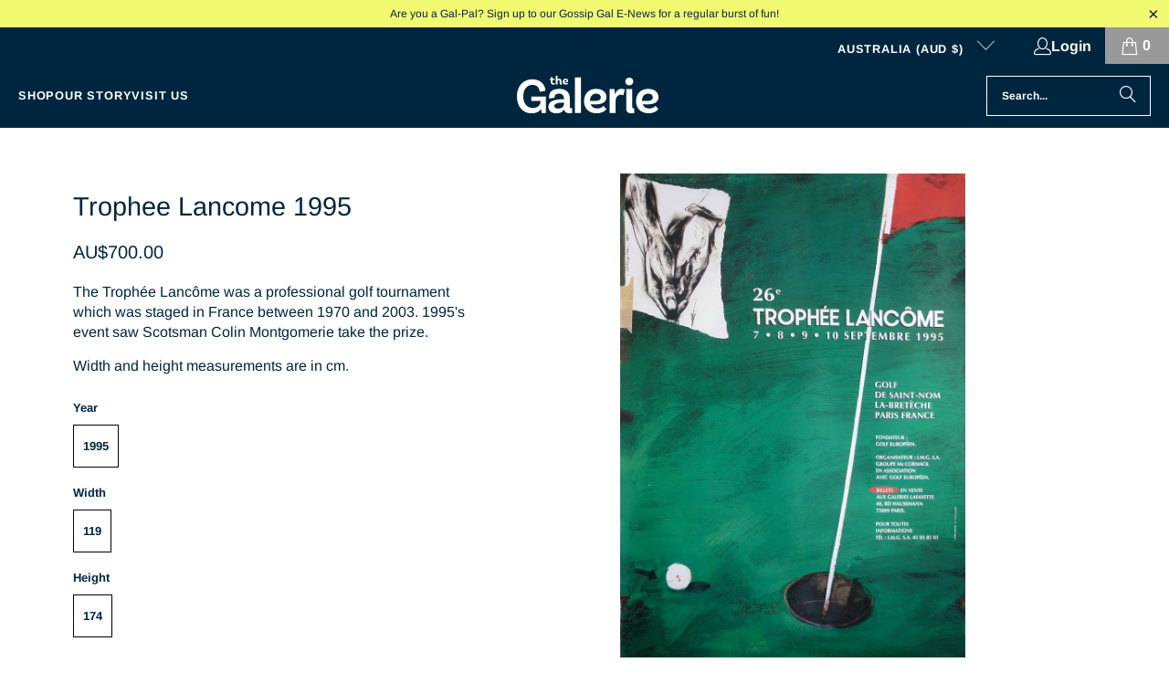

--- FILE ---
content_type: text/javascript
request_url: https://cdn.shopify.com/extensions/01999ff6-f1ee-7766-a11e-03a68c115629/blankwall-105/assets/app.min.js
body_size: 10888
content:
!function(){var t=document.getElementById("ar-button");t.addEventListener("click",C);var e=document.getElementById("ar-hook");e.addEventListener("click",(function(){setTimeout(D,800)}));var n=document.getElementById("ar-button-custom-container-id");""!=n.textContent&&document.addEventListener("DOMContentLoaded",(function(){!function(){let e=n.textContent;e.startsWith(".")&&(e=e.slice(1));console.log("Attempting to reposition AR Button to: "+e);var o=document.getElementsByClassName(e);1==o.length?o[0].append(t):console.log("No unique container not found")}()})),document.querySelectorAll(".ar-modal-close").forEach((t=>{t.addEventListener("click",(function(){N(!1)}))})),document.getElementById("ar-modal-continue").addEventListener("click",x),document.getElementById("ar-feedback-thumbs-up").addEventListener("click",(function(){d="true",N(!1)})),document.getElementById("ar-feedback-thumbs-down").addEventListener("click",(function(){d="false",N(!1)}));const o={SERVER:1,DIMENSION:2},r={INITIAL:0,LOADING:1,LAUNCH:2,FRAME:3,QR:4,DISABLED:5,FEEDBACK:6};var i="",a="",s=null,l=0,c={thickness_cm:0,color:16777215},u=!1,d=null,h=!1,m=!1;let f=!1,g=[],p={transparent:!1,horizontal:!1,gloss:0,inset:!1,autoCrop:!1,autoCropTransparencyOnly:!1,autoCropPercentage:0,defaultUnit:"in"},y="";const _=",",v="::",w="arlaunchpad";var E=new URL(window.location.href).searchParams.has(w);function C(){i=function(){const t=navigator.userAgent.toString();var e="";t.includes("Chrome")?t.includes("Android")&&(e="glb"):t.includes("Safari")&&(t.includes("iPhone")||t.includes("iPad")||t.includes("Macintosh")&&navigator.maxTouchPoints>1)&&(e="usdz");return e}();let t=function(){const t=document.getElementById("product-media-model");if(t&&t.firstElementChild){let e=t.firstElementChild;return e.setAttribute("ar-modes","scene-viewer quick-look"),e.setAttribute("ar",!0),e}return null}();m||(m=!0,P(".product__info-wrapper.grid__item.scroll-trigger.animate--slide-in"),"Reformation"===window.Shopify.theme.name&&(console.log("Applying modal layout adjustment for Reformation theme."),P("[id*='MediaGallery-template']"))),N(!0),M(r.INITIAL),async function(){const t=setTimeout((()=>{throw new Error("Timed out trying to retrieve settings")}),2e3);try{const e=document.getElementById("store-id").textContent,n=await fetch(`https://yobyv5unvl.execute-api.us-east-1.amazonaws.com/prd/api/subscription?shopId=${e}`,{method:"GET"});if(clearTimeout(t),!n.ok)throw new Error(`HTTP error! Status: ${n.status}`);return await n.json()}catch(t){throw console.log(t),new Error("Failed to retrieve settings")}}().then((n=>{if(n.is_allowed)if(i){if(n.is_sub&&document.querySelectorAll(".ar-modal-watermark").forEach((function(t){t.remove()})),t)return e.addEventListener("click",(function(){t.activateAR()})),void M(r.LAUNCH);A(n.settings)}else I(n.settings?n.settings.launchpad:null);else M(r.DISABLED)})).catch((n=>{if(console.error("Error:",n),i)return t?(e.addEventListener("click",(function(){t.activateAR()})),void M(r.LAUNCH)):void A(null);I(!0)}))}async function A(t){if(t||(console.log("Applying default settings"),t={imageIndex:0,frame:"detailed"}),console.log(t),t.gloss&&(p.gloss=t.gloss),t.inset&&"true"===t.inset&&(p.inset=!0),t.autoCrop&&"true"===t.autoCrop&&(p.autoCrop=!0),t.autoCropTransparencyOnly&&"true"===t.autoCropTransparencyOnly&&(p.autoCropTransparencyOnly=!0),t.defaultUnit&&"cm"===t.defaultUnit&&(p.defaultUnit="cm"),t.autoCropPercentage&&(p.autoCropPercentage=t.autoCropPercentage),!(s=function(){const t=H(S().split(v)[1]);return t||function(){let t=H(document.getElementById("product-description").textContent);if(t)return console.log("Fetched dimensions from description"),t;const e=[".product-metafields",".t4s-product__description"];for(let n=0;n<e.length;n++){let o=e[n];const r=document.querySelector(o);if(r&&(console.log(r.textContent),t=H(r.textContent),t))return console.log(`Fetched dimensions ${t.width_cm}, ${t.height_cm} from ${o}`),t}const n=document.querySelector(".variants_wrapper");if(n){const e=n.children;let o="";if(Array.from(e).forEach((t=>{t.querySelector("[checked], .active")&&(t.querySelector(".active")||""===o)&&(o=t.innerText)})),o&&(t=H(o),t))return console.log("Fetched dimensions from variants_wrapper"),t}return null}()}()))return O(o.DIMENSION),void N(!1);if(await async function(t,e){let n=document.getElementById("ar-image-custom-source-id").textContent;if(n){const t=document.querySelector(n);if(t&&"img"===t.tagName.toLowerCase()){console.log("Blankwall: Using custom image selector");const e=t.getBoundingClientRect(),n=e.width/e.height;return console.log(`Blankwall: aspect ${n}`),void await $(t.src,n,!1)}}const o=document.getElementById("product-meta-image-url").textContent;if(o){const t=document.getElementById("product-meta-image-aspect").querySelector("img"),e=t.getAttribute("width")/t.getAttribute("height");return void await $(o,e,!1)}const r=document.getElementById("product-meta3-image-url").textContent;if(r){const t=document.getElementById("product-meta3-image-aspect").querySelector("img"),e=t.getAttribute("width")/t.getAttribute("height");return void await $(r,e,!1)}const i=document.getElementById("product-meta2-image-url").textContent;if(i){const t=document.getElementById("product-meta2-image-aspect").querySelector("img"),e=t.getAttribute("width")/t.getAttribute("height");return void await $(i,e,!1)}const a=document.getElementById("product-meta-multipanel");if(a&&a.childElementCount>1){g.length=0;const t=a.children;let e=!1;for(const n of t){let t=n.getAttribute("src");t.includes("?")&&(t=t.split("?")[0]),g.push("https:"+t);let o=n.getAttribute("width")/n.getAttribute("height");e||(await $(t,o,!1),e=!0)}return}const s=document.getElementById("product-meta-image-index");s&&s.textContent&&Number.isInteger(parseInt(s.textContent,10))&&(t=parseInt(s.textContent,10),console.log("Updated preferred image index to "+t));if("true"==e){const t=S(),e=t.split(v)[2],n=t.split(v)[3];if(e&&n)return void await $(e,n,p.autoCrop)}if(await $(document.getElementById("product-image-url").textContent,document.getElementById("product-image-aspect").textContent,p.autoCrop),!t)return;const l=document.getElementById("product-image-url-list");if(l){const e=l.children[t];if(e&&e.textContent){const t=e.textContent.trim().split(" ");2===t.length&&(console.log("Preferred image found"),await $(t[0],t[1],p.autoCrop))}}}(t.imageIndex,t.useVariantImage),a.match(/\.png/i)||"disabled"==t.frame){if(M(r.LOADING),a.match(/\.png/i)&&(p.transparent=!0),t.isHorizontal&&"true"==t.isHorizontal){p.horizontal=!0,document.getElementById("ar-launch-tooltip-container").style.display="none",document.getElementById("ar-launch-tooltip-desk").style.display="block"}T(i,a,s.width_cm,s.height_cm,0,null)}else if(t.frameOptions&&"custom"==t.frame&&t.frameAutoMatch&&"true"===t.frameAutoMatch){M(r.LOADING);const e=S().split(v)[1];let n=0,o=null;const u=JSON.parse(t.frameOptions);for(let t=0;t<u.length;t++){const r=u[t];if(r.name){const t=r.name.split(" ");let i=!0;t.forEach((t=>{e.toLowerCase().includes(t.toLowerCase())||(i=!1)})),i&&r.name.length>n&&(n=r.name.length,o=r)}}n>0?(l=o.matting_cm,c={thickness_cm:o.thickness_cm,color:o.color},T(i,a,s.width_cm,s.height_cm,l,c)):T(i,a,s.width_cm,s.height_cm,0,null)}else{document.getElementById("ar-framing-preview").style.backgroundImage=`url('${a}')`,L(),document.getElementById("ar-framing-dimensions").textContent=y,t.frameOptions&&"custom"==t.frame&&function(t){let e=document.getElementById("customFrameOptions");if(e.hasChildNodes())return;const n=JSON.parse(t);n.unshift({color:"fff",thickness_cm:0,matting_cm:0});for(let t=0;t<n.length;t++){let o=document.createElement("input");o.type="radio",o.name="ar-frame-color",o.id="ar-frame-color-"+t;let r=document.createElement("label");r.setAttribute("for",o.id),0===n[t].thickness_cm&&0===n[t].matting_cm?(o.checked=!0,r.id="no-frame-label"):n[t].matting_cm?r.style.background=`radial-gradient(circle, #f7f7f7 50%, #${n[t].color} 54%`:r.style.backgroundColor=`#${n[t].color}`,o.addEventListener("change",function(t){return function(){this.checked&&(k(t.color,t.thickness_cm),B(t.matting_cm))}}(n[t])),e.appendChild(o),e.appendChild(r)}}(t.frameOptions),function(t){var e=document.getElementById("simpleFrameOptions");e.style.display="none";var n=document.getElementById("customFrameOptions");n.style.display="none";var o=document.getElementById("detailedFrameOptions");switch(o.style.display="none",t){case"simple":!function(){var t=document.getElementById("simpleFrameOptions");if(t.hasChildNodes())return;const e=[{name:"disable",text:"None",padding:"6px 22px"},{name:"enable",text:"Framed",padding:"6px 12px"}];for(var n=0;n<e.length;n++){var o=document.createElement("input");o.type="radio",o.name="ar-simple-frame",o.id="ar-simple-frame-"+e[n].name;var r=document.createElement("label");r.setAttribute("for",o.id),r.textContent=e[n].text,r.style.padding=e[n].padding,t.appendChild(o),t.appendChild(r)}var i=document.getElementById("ar-simple-frame-disable");i.addEventListener("click",(function(){b(!1)})),i.checked=!0,document.getElementById("ar-simple-frame-enable").addEventListener("click",(function(){b(!0)}))}(),e.style.display="block";break;case"custom":n.style.display="block";break;default:!function(){var t=document.getElementById("ar-frame-color-select");if(t.hasChildNodes())return;const e=[{color:"none"},{color:"ffffff"},{color:"ce9f6f"},{color:"773f1a"},{color:"000000"}];for(var n=0;n<e.length;n++){(i=document.createElement("input")).type="radio",i.name="ar-frame-color",i.id="ar-frame-color-"+n,(a=document.createElement("label")).setAttribute("for",i.id),"none"==e[n].color?(i.checked=!0,a.id="no-frame-label",i.addEventListener("change",(e[n],function(){this.checked&&k("ffffff",0)}))):(a.style.backgroundColor=`#${e[n].color}`,i.addEventListener("change",function(t){return function(){this.checked&&k(t.color,2)}}(e[n]))),t.appendChild(i),t.appendChild(a)}var o=document.getElementById("ar-frame-matting-select");const r=[{size:0,text:"None"},{size:5,text:'2"'},{size:10,text:'4"'}];for(n=0;n<r.length;n++){var i,a;(i=document.createElement("input")).type="radio",i.name="ar-frame-matting",i.id="ar-frame-matting-"+n,(a=document.createElement("label")).setAttribute("for",i.id),a.textContent=r[n].text,"None"==r[n].text&&(i.checked=!0,a.style.padding="6px 12px"),i.addEventListener("change",function(t){return function(){this.checked&&B(t.size)}}(r[n])),o.appendChild(i),o.appendChild(a)}}(),o.style.display="block"}}(t.frame),u=!0,M(r.FRAME)}}function I(t){var e=document.getElementById("ar-modal-qrcode");e.innerHTML="";var n="";if(t&&"false"==t)n=window.location.href;else{var o=new URL(window.location.href);""!==o.searchParams.toString()?o.searchParams.append(w,"1"):o.searchParams.set(w,"1"),n=o.toString()}new U(e,n),console.log(n),M(r.QR)}function b(t){t?k("000000",2):k("ffffff",0)}function B(t){l=t,L()}function k(t,e){c.color=t,c.thickness_cm=e,L()}function x(){M(r.LOADING),T(i,a,s.width_cm,s.height_cm,l,c)}function L(){var t=document.getElementById("ar-framing-preview"),e=1;if(s.width_cm<50?e=3:s.width_cm<100?e=2:s.width_cm>200&&(e=.5),t.style.width=e*Math.floor(s.width_cm)+"px",s.height_cm*e<80&&(t.style.height=e*Math.floor(s.height_cm)+"px"),e/=2,c.thickness_cm){const n=l+c.thickness_cm;t.style.boxShadow=`${-e*l}px ${-e*l}px 0px ${e*l}px #fafafa, ${e*l}px ${-e*l}px 0px ${e*l}px #fafafa, ${-e*n}px ${-e*n}px 0px ${e*n}px #${c.color}, ${e*n}px ${-e*n}px 0px ${e*n}px #${c.color}`}else t.style.boxShadow=`${-e*l}px ${-e*l}px 0px ${e*l}px #fafafa, ${e*l}px ${-e*l}px 0px ${e*l}px #fafafa`}E&&(console.log("Auto-launching Blankwall AR"),C());const T=async(t,n,i,a,s,l)=>{const c=await fetch("https://k7fy6q72cbq5h4birtf53vu3zq0bvvtz.lambda-url.us-east-1.on.aws/",{method:"POST",body:JSON.stringify({format:t,image_url:n,width_cm:i,height_cm:a,matting_cm:s,frame:l,multipanel:g,...p}),headers:{}});if(200==c.status){const n=await c.json();if(n.s3_url)return void function(t,n){if("usdz"==t)e.href=n+"#allowsContentScaling=0",e.download="asset.usdz";else{const t="intent://arvr.google.com/scene-viewer/1.0?file="+encodeURIComponent(n)+"&enable_vertical_placement=true&mode=ar_preferred&resizable=false#Intent;scheme=https;package=com.google.ar.core;action=android.intent.action.VIEW;end";e.href=t,e.download="asset.gltf"}if(f)return void e.click();M(r.LAUNCH)}(t,n.s3_url);N(!1),O(o.SERVER)}else N(!1),O(o.SERVER)};function D(){e.removeAttribute("href"),e.removeAttribute("download"),f=!0,Math.random()<.08?(h=!0,d="skipped",M(r.FEEDBACK)):(R(),N(!1))}function P(t){const e=document.querySelectorAll(t);if(1===e.length){const n=e[0].parentElement,o=document.getElementById("ar-modal");o?(n.appendChild(o),console.log("Repositioned 'ar-modal'. to "+t)):console.log("'ar-modal' not found.")}}function N(t){var e=document.getElementById("ar-modal");t?(e.style.display="block",e.style.animation="modal-fade-in-animation 0.4s"):(e.style.display="none",h&&R())}function M(t){let e=document.getElementById([{id:"none"},{id:"ar-loading-modal-content"},{id:"ar-launch-modal-content"},{id:"ar-framing-modal-content"},{id:"ar-qr-modal-content"},{id:"ar-disabled-modal-content"},{id:"ar-feedback-modal-content"}][t].id);if(t&&"block"===e.style.display)return;document.querySelectorAll(".ar-modal-content").forEach((t=>t.style.display="none"));const n=document.getElementById("ar-modal-content-container");0==t?n.style.height="100px":(e.style.display="block",n.style.height=`${e.offsetHeight}px`)}function O(t){!function(t){const e=document.getElementById("ar-button-tooltip");e.textContent=t,e.style.maxHeight?e.style.maxHeight=null:e.style.maxHeight=e.scrollHeight+"px"}("Something went wrong, please try again later.\nError status 0x"+t)}const R=async()=>{console.log("update usage"),h=!1;const t=document.getElementById("store-id").textContent;fetch("https://yobyv5unvl.execute-api.us-east-1.amazonaws.com/prd/api/usage",{method:"POST",body:JSON.stringify({id:t,src:window.location.href,arFormat:i,launchpad:E,frameOffered:u,frameConfig:c,feedbackHelpful:d}),headers:{}});d=null};function S(){let t=document.getElementById("variant-list").textContent.split(_);if(t.pop(),1==t.length)return t[0];const e=document.getElementById("first-available-variant").textContent;let n=e;const o=/.+variant=(\d+)/g.exec(window.location.href);o&&(n=o[1],console.log("Variant updated to "+n));for(const e of t)if(e.includes(n))return e;for(const n of t)if(n.includes(e))return n;return t[0]}function H(t){const e=/(?<!A)(\d+\.?\d*.{0,8}[xX*×]\s?\d+\.?\d*.{0,5})/g.exec(t);if(!e){const e=/(A[0-9])/g.exec(t);if(!e)return null;const n=e[1];return y=n,{A0:{width_cm:84.1,height_cm:118.9},A1:{width_cm:59.4,height_cm:84.1},A2:{width_cm:42,height_cm:59.4},A3:{width_cm:29.7,height_cm:42},A4:{width_cm:21,height_cm:29.7},A5:{width_cm:14.8,height_cm:21},A6:{width_cm:10.5,height_cm:14.8},A7:{width_cm:7.4,height_cm:10.5},A8:{width_cm:5.2,height_cm:7.4},A9:{width_cm:3.7,height_cm:5.2},A10:{width_cm:2.6,height_cm:3.7}}[n]}let n=e[0];const o=/\((\d+\.?\d*.{0,8}[xX*×]\s?\d+\.?\d*.{0,5})\)/g.exec(n);o&&(n=o[1],console.log(n));const r=/(\d+\.?\d*)\D+(\d+\.?\d*)/.exec(n);let i=Number(r[1]),a=Number(r[2]);return n.includes('"')||n.includes("inch")||n.includes("in")||n.includes("”")?(y=`${i}" × ${a}"`,i*=2.54,a*=2.54):n.includes("mm")?(y=`${i} × ${a}mm`,i/=10,a/=10):n.includes("cm")?y=`${i} × ${a}cm`:(y=`${i} × ${a}`,"in"===p.defaultUnit&&(console.log("Defaulting dimensions to inches"),i*=2.54,a*=2.54)),{width_cm:i,height_cm:a}}async function $(t,e,n){if(t.startsWith("https:")||(t="https:"+t),a=t,n){M(r.LOADING);try{const n=await async function(t){console.log("Attempting to crop image",t);const e=setTimeout((()=>{throw new Error("Timed out trying to retrieve settings")}),2e3);try{const n=await fetch("https://yobyv5unvl.execute-api.us-east-1.amazonaws.com/prd/api/autocrop",{method:"POST",body:JSON.stringify({imageUrl:t,autoCropPercentage:p.autoCropPercentage,transparencyOnly:p.autoCropTransparencyOnly})});if(clearTimeout(e),!n.ok)throw new Error(`HTTP error! Status: ${n.status}`);return await n.json()}catch(t){throw console.log(t),new Error("Failed to crop image")}}(t);n.croppedImageUrl&&(a=n.croppedImageUrl,e=n.croppedImageWidth/n.croppedImageHeight)}catch(t){console.error("Error:",t)}}if(e)if(s){var o=s.width_cm,i=s.height_cm;parseFloat(e)>1?i>o&&(s.width_cm=i,s.height_cm=o):o>i&&(s.width_cm=i,s.height_cm=o)}else console.error("Asset dimensions missing")}var U;!function(){function t(t){this.mode=s.MODE_8BIT_BYTE,this.data=t,this.parsedData=[];for(var e=[],n=0,o=this.data.length;o>n;n++){var r=this.data.charCodeAt(n);r>65536?(e[0]=240|(1835008&r)>>>18,e[1]=128|(258048&r)>>>12,e[2]=128|(4032&r)>>>6,e[3]=128|63&r):r>2048?(e[0]=224|(61440&r)>>>12,e[1]=128|(4032&r)>>>6,e[2]=128|63&r):r>128?(e[0]=192|(1984&r)>>>6,e[1]=128|63&r):e[0]=r,this.parsedData=this.parsedData.concat(e)}this.parsedData.length!=this.data.length&&(this.parsedData.unshift(191),this.parsedData.unshift(187),this.parsedData.unshift(239))}function e(t,e){this.typeNumber=t,this.errorCorrectLevel=e,this.modules=null,this.moduleCount=0,this.dataCache=null,this.dataList=[]}function n(t,e){if(null==t.length)throw new Error(t.length+"/"+e);for(var n=0;n<t.length&&0==t[n];)n++;this.num=new Array(t.length-n+e);for(var o=0;o<t.length-n;o++)this.num[o]=t[o+n]}function o(t,e){this.totalCount=t,this.dataCount=e}function r(){this.buffer=[],this.length=0}function i(){var t=!1,e=navigator.userAgent;return/android/i.test(e)&&(t=!0,aMat=e.toString().match(/android ([0-9]\.[0-9])/i),aMat&&aMat[1]&&(t=parseFloat(aMat[1]))),t}function a(t,e){for(var n=1,o=function(t){var e=encodeURI(t).toString().replace(/\%[0-9a-fA-F]{2}/g,"a");return e.length+(e.length!=t?3:0)}(t),r=0,i=m.length;i>=r;r++){var a=0;switch(e){case l.L:a=m[r][0];break;case l.M:a=m[r][1];break;case l.Q:a=m[r][2];break;case l.H:a=m[r][3]}if(a>=o)break;n++}if(n>m.length)throw new Error("Too long data");return n}t.prototype={getLength:function(){return this.parsedData.length},write:function(t){for(var e=0,n=this.parsedData.length;n>e;e++)t.put(this.parsedData[e],8)}},e.prototype={addData:function(e){var n=new t(e);this.dataList.push(n),this.dataCache=null},isDark:function(t,e){if(0>t||this.moduleCount<=t||0>e||this.moduleCount<=e)throw new Error(t+","+e);return this.modules[t][e]},getModuleCount:function(){return this.moduleCount},make:function(){this.makeImpl(!1,this.getBestMaskPattern())},makeImpl:function(t,n){this.moduleCount=4*this.typeNumber+17,this.modules=new Array(this.moduleCount);for(var o=0;o<this.moduleCount;o++){this.modules[o]=new Array(this.moduleCount);for(var r=0;r<this.moduleCount;r++)this.modules[o][r]=null}this.setupPositionProbePattern(0,0),this.setupPositionProbePattern(this.moduleCount-7,0),this.setupPositionProbePattern(0,this.moduleCount-7),this.setupPositionAdjustPattern(),this.setupTimingPattern(),this.setupTypeInfo(t,n),this.typeNumber>=7&&this.setupTypeNumber(t),null==this.dataCache&&(this.dataCache=e.createData(this.typeNumber,this.errorCorrectLevel,this.dataList)),this.mapData(this.dataCache,n)},setupPositionProbePattern:function(t,e){for(var n=-1;7>=n;n++)if(!(-1>=t+n||this.moduleCount<=t+n))for(var o=-1;7>=o;o++)-1>=e+o||this.moduleCount<=e+o||(this.modules[t+n][e+o]=n>=0&&6>=n&&(0==o||6==o)||o>=0&&6>=o&&(0==n||6==n)||n>=2&&4>=n&&o>=2&&4>=o)},getBestMaskPattern:function(){for(var t=0,e=0,n=0;8>n;n++){this.makeImpl(!0,n);var o=u.getLostPoint(this);(0==n||t>o)&&(t=o,e=n)}return e},createMovieClip:function(t,e,n){var o=t.createEmptyMovieClip(e,n);this.make();for(var r=0;r<this.modules.length;r++)for(var i=1*r,a=0;a<this.modules[r].length;a++){var s=1*a;this.modules[r][a]&&(o.beginFill(0,100),o.moveTo(s,i),o.lineTo(s+1,i),o.lineTo(s+1,i+1),o.lineTo(s,i+1),o.endFill())}return o},setupTimingPattern:function(){for(var t=8;t<this.moduleCount-8;t++)null==this.modules[t][6]&&(this.modules[t][6]=0==t%2);for(var e=8;e<this.moduleCount-8;e++)null==this.modules[6][e]&&(this.modules[6][e]=0==e%2)},setupPositionAdjustPattern:function(){for(var t=u.getPatternPosition(this.typeNumber),e=0;e<t.length;e++)for(var n=0;n<t.length;n++){var o=t[e],r=t[n];if(null==this.modules[o][r])for(var i=-2;2>=i;i++)for(var a=-2;2>=a;a++)this.modules[o+i][r+a]=-2==i||2==i||-2==a||2==a||0==i&&0==a}},setupTypeNumber:function(t){for(var e=u.getBCHTypeNumber(this.typeNumber),n=0;18>n;n++){var o=!t&&1==(1&e>>n);this.modules[Math.floor(n/3)][n%3+this.moduleCount-8-3]=o}for(n=0;18>n;n++){o=!t&&1==(1&e>>n);this.modules[n%3+this.moduleCount-8-3][Math.floor(n/3)]=o}},setupTypeInfo:function(t,e){for(var n=this.errorCorrectLevel<<3|e,o=u.getBCHTypeInfo(n),r=0;15>r;r++){var i=!t&&1==(1&o>>r);6>r?this.modules[r][8]=i:8>r?this.modules[r+1][8]=i:this.modules[this.moduleCount-15+r][8]=i}for(r=0;15>r;r++){i=!t&&1==(1&o>>r);8>r?this.modules[8][this.moduleCount-r-1]=i:9>r?this.modules[8][15-r-1+1]=i:this.modules[8][15-r-1]=i}this.modules[this.moduleCount-8][8]=!t},mapData:function(t,e){for(var n=-1,o=this.moduleCount-1,r=7,i=0,a=this.moduleCount-1;a>0;a-=2)for(6==a&&a--;;){for(var s=0;2>s;s++)if(null==this.modules[o][a-s]){var l=!1;i<t.length&&(l=1==(1&t[i]>>>r)),u.getMask(e,o,a-s)&&(l=!l),this.modules[o][a-s]=l,-1==--r&&(i++,r=7)}if(0>(o+=n)||this.moduleCount<=o){o-=n,n=-n;break}}}},e.PAD0=236,e.PAD1=17,e.createData=function(t,n,i){for(var a=o.getRSBlocks(t,n),s=new r,l=0;l<i.length;l++){var c=i[l];s.put(c.mode,4),s.put(c.getLength(),u.getLengthInBits(c.mode,t)),c.write(s)}var d=0;for(l=0;l<a.length;l++)d+=a[l].dataCount;if(s.getLengthInBits()>8*d)throw new Error("code length overflow. ("+s.getLengthInBits()+">"+8*d+")");for(s.getLengthInBits()+4<=8*d&&s.put(0,4);0!=s.getLengthInBits()%8;)s.putBit(!1);for(;!(s.getLengthInBits()>=8*d)&&(s.put(e.PAD0,8),!(s.getLengthInBits()>=8*d));)s.put(e.PAD1,8);return e.createBytes(s,a)},e.createBytes=function(t,e){for(var o=0,r=0,i=0,a=new Array(e.length),s=new Array(e.length),l=0;l<e.length;l++){var c=e[l].dataCount,d=e[l].totalCount-c;r=Math.max(r,c),i=Math.max(i,d),a[l]=new Array(c);for(var h=0;h<a[l].length;h++)a[l][h]=255&t.buffer[h+o];o+=c;var m=u.getErrorCorrectPolynomial(d),f=new n(a[l],m.getLength()-1).mod(m);s[l]=new Array(m.getLength()-1);for(h=0;h<s[l].length;h++){var g=h+f.getLength()-s[l].length;s[l][h]=g>=0?f.get(g):0}}var p=0;for(h=0;h<e.length;h++)p+=e[h].totalCount;var y=new Array(p),_=0;for(h=0;r>h;h++)for(l=0;l<e.length;l++)h<a[l].length&&(y[_++]=a[l][h]);for(h=0;i>h;h++)for(l=0;l<e.length;l++)h<s[l].length&&(y[_++]=s[l][h]);return y};for(var s={MODE_NUMBER:1,MODE_ALPHA_NUM:2,MODE_8BIT_BYTE:4,MODE_KANJI:8},l={L:1,M:0,Q:3,H:2},c={PATTERN000:0,PATTERN001:1,PATTERN010:2,PATTERN011:3,PATTERN100:4,PATTERN101:5,PATTERN110:6,PATTERN111:7},u={PATTERN_POSITION_TABLE:[[],[6,18],[6,22],[6,26],[6,30],[6,34],[6,22,38],[6,24,42],[6,26,46],[6,28,50],[6,30,54],[6,32,58],[6,34,62],[6,26,46,66],[6,26,48,70],[6,26,50,74],[6,30,54,78],[6,30,56,82],[6,30,58,86],[6,34,62,90],[6,28,50,72,94],[6,26,50,74,98],[6,30,54,78,102],[6,28,54,80,106],[6,32,58,84,110],[6,30,58,86,114],[6,34,62,90,118],[6,26,50,74,98,122],[6,30,54,78,102,126],[6,26,52,78,104,130],[6,30,56,82,108,134],[6,34,60,86,112,138],[6,30,58,86,114,142],[6,34,62,90,118,146],[6,30,54,78,102,126,150],[6,24,50,76,102,128,154],[6,28,54,80,106,132,158],[6,32,58,84,110,136,162],[6,26,54,82,110,138,166],[6,30,58,86,114,142,170]],G15:1335,G18:7973,G15_MASK:21522,getBCHTypeInfo:function(t){for(var e=t<<10;u.getBCHDigit(e)-u.getBCHDigit(u.G15)>=0;)e^=u.G15<<u.getBCHDigit(e)-u.getBCHDigit(u.G15);return(t<<10|e)^u.G15_MASK},getBCHTypeNumber:function(t){for(var e=t<<12;u.getBCHDigit(e)-u.getBCHDigit(u.G18)>=0;)e^=u.G18<<u.getBCHDigit(e)-u.getBCHDigit(u.G18);return t<<12|e},getBCHDigit:function(t){for(var e=0;0!=t;)e++,t>>>=1;return e},getPatternPosition:function(t){return u.PATTERN_POSITION_TABLE[t-1]},getMask:function(t,e,n){switch(t){case c.PATTERN000:return 0==(e+n)%2;case c.PATTERN001:return 0==e%2;case c.PATTERN010:return 0==n%3;case c.PATTERN011:return 0==(e+n)%3;case c.PATTERN100:return 0==(Math.floor(e/2)+Math.floor(n/3))%2;case c.PATTERN101:return 0==e*n%2+e*n%3;case c.PATTERN110:return 0==(e*n%2+e*n%3)%2;case c.PATTERN111:return 0==(e*n%3+(e+n)%2)%2;default:throw new Error("bad maskPattern:"+t)}},getErrorCorrectPolynomial:function(t){for(var e=new n([1],0),o=0;t>o;o++)e=e.multiply(new n([1,d.gexp(o)],0));return e},getLengthInBits:function(t,e){if(e>=1&&10>e)switch(t){case s.MODE_NUMBER:return 10;case s.MODE_ALPHA_NUM:return 9;case s.MODE_8BIT_BYTE:case s.MODE_KANJI:return 8;default:throw new Error("mode:"+t)}else if(27>e)switch(t){case s.MODE_NUMBER:return 12;case s.MODE_ALPHA_NUM:return 11;case s.MODE_8BIT_BYTE:return 16;case s.MODE_KANJI:return 10;default:throw new Error("mode:"+t)}else{if(!(41>e))throw new Error("type:"+e);switch(t){case s.MODE_NUMBER:return 14;case s.MODE_ALPHA_NUM:return 13;case s.MODE_8BIT_BYTE:return 16;case s.MODE_KANJI:return 12;default:throw new Error("mode:"+t)}}},getLostPoint:function(t){for(var e=t.getModuleCount(),n=0,o=0;e>o;o++)for(var r=0;e>r;r++){for(var i=0,a=t.isDark(o,r),s=-1;1>=s;s++)if(!(0>o+s||o+s>=e))for(var l=-1;1>=l;l++)0>r+l||r+l>=e||(0!=s||0!=l)&&a==t.isDark(o+s,r+l)&&i++;i>5&&(n+=3+i-5)}for(o=0;e-1>o;o++)for(r=0;e-1>r;r++){var c=0;t.isDark(o,r)&&c++,t.isDark(o+1,r)&&c++,t.isDark(o,r+1)&&c++,t.isDark(o+1,r+1)&&c++,(0==c||4==c)&&(n+=3)}for(o=0;e>o;o++)for(r=0;e-6>r;r++)t.isDark(o,r)&&!t.isDark(o,r+1)&&t.isDark(o,r+2)&&t.isDark(o,r+3)&&t.isDark(o,r+4)&&!t.isDark(o,r+5)&&t.isDark(o,r+6)&&(n+=40);for(r=0;e>r;r++)for(o=0;e-6>o;o++)t.isDark(o,r)&&!t.isDark(o+1,r)&&t.isDark(o+2,r)&&t.isDark(o+3,r)&&t.isDark(o+4,r)&&!t.isDark(o+5,r)&&t.isDark(o+6,r)&&(n+=40);var u=0;for(r=0;e>r;r++)for(o=0;e>o;o++)t.isDark(o,r)&&u++;return n+10*(Math.abs(100*u/e/e-50)/5)}},d={glog:function(t){if(1>t)throw new Error("glog("+t+")");return d.LOG_TABLE[t]},gexp:function(t){for(;0>t;)t+=255;for(;t>=256;)t-=255;return d.EXP_TABLE[t]},EXP_TABLE:new Array(256),LOG_TABLE:new Array(256)},h=0;8>h;h++)d.EXP_TABLE[h]=1<<h;for(h=8;256>h;h++)d.EXP_TABLE[h]=d.EXP_TABLE[h-4]^d.EXP_TABLE[h-5]^d.EXP_TABLE[h-6]^d.EXP_TABLE[h-8];for(h=0;255>h;h++)d.LOG_TABLE[d.EXP_TABLE[h]]=h;n.prototype={get:function(t){return this.num[t]},getLength:function(){return this.num.length},multiply:function(t){for(var e=new Array(this.getLength()+t.getLength()-1),o=0;o<this.getLength();o++)for(var r=0;r<t.getLength();r++)e[o+r]^=d.gexp(d.glog(this.get(o))+d.glog(t.get(r)));return new n(e,0)},mod:function(t){if(this.getLength()-t.getLength()<0)return this;for(var e=d.glog(this.get(0))-d.glog(t.get(0)),o=new Array(this.getLength()),r=0;r<this.getLength();r++)o[r]=this.get(r);for(r=0;r<t.getLength();r++)o[r]^=d.gexp(d.glog(t.get(r))+e);return new n(o,0).mod(t)}},o.RS_BLOCK_TABLE=[[1,26,19],[1,26,16],[1,26,13],[1,26,9],[1,44,34],[1,44,28],[1,44,22],[1,44,16],[1,70,55],[1,70,44],[2,35,17],[2,35,13],[1,100,80],[2,50,32],[2,50,24],[4,25,9],[1,134,108],[2,67,43],[2,33,15,2,34,16],[2,33,11,2,34,12],[2,86,68],[4,43,27],[4,43,19],[4,43,15],[2,98,78],[4,49,31],[2,32,14,4,33,15],[4,39,13,1,40,14],[2,121,97],[2,60,38,2,61,39],[4,40,18,2,41,19],[4,40,14,2,41,15],[2,146,116],[3,58,36,2,59,37],[4,36,16,4,37,17],[4,36,12,4,37,13],[2,86,68,2,87,69],[4,69,43,1,70,44],[6,43,19,2,44,20],[6,43,15,2,44,16],[4,101,81],[1,80,50,4,81,51],[4,50,22,4,51,23],[3,36,12,8,37,13],[2,116,92,2,117,93],[6,58,36,2,59,37],[4,46,20,6,47,21],[7,42,14,4,43,15],[4,133,107],[8,59,37,1,60,38],[8,44,20,4,45,21],[12,33,11,4,34,12],[3,145,115,1,146,116],[4,64,40,5,65,41],[11,36,16,5,37,17],[11,36,12,5,37,13],[5,109,87,1,110,88],[5,65,41,5,66,42],[5,54,24,7,55,25],[11,36,12,7,37,13],[5,122,98,1,123,99],[7,73,45,3,74,46],[15,43,19,2,44,20],[3,45,15,13,46,16],[1,135,107,5,136,108],[10,74,46,1,75,47],[1,50,22,15,51,23],[2,42,14,17,43,15],[5,150,120,1,151,121],[9,69,43,4,70,44],[17,50,22,1,51,23],[2,42,14,19,43,15],[3,141,113,4,142,114],[3,70,44,11,71,45],[17,47,21,4,48,22],[9,39,13,16,40,14],[3,135,107,5,136,108],[3,67,41,13,68,42],[15,54,24,5,55,25],[15,43,15,10,44,16],[4,144,116,4,145,117],[17,68,42],[17,50,22,6,51,23],[19,46,16,6,47,17],[2,139,111,7,140,112],[17,74,46],[7,54,24,16,55,25],[34,37,13],[4,151,121,5,152,122],[4,75,47,14,76,48],[11,54,24,14,55,25],[16,45,15,14,46,16],[6,147,117,4,148,118],[6,73,45,14,74,46],[11,54,24,16,55,25],[30,46,16,2,47,17],[8,132,106,4,133,107],[8,75,47,13,76,48],[7,54,24,22,55,25],[22,45,15,13,46,16],[10,142,114,2,143,115],[19,74,46,4,75,47],[28,50,22,6,51,23],[33,46,16,4,47,17],[8,152,122,4,153,123],[22,73,45,3,74,46],[8,53,23,26,54,24],[12,45,15,28,46,16],[3,147,117,10,148,118],[3,73,45,23,74,46],[4,54,24,31,55,25],[11,45,15,31,46,16],[7,146,116,7,147,117],[21,73,45,7,74,46],[1,53,23,37,54,24],[19,45,15,26,46,16],[5,145,115,10,146,116],[19,75,47,10,76,48],[15,54,24,25,55,25],[23,45,15,25,46,16],[13,145,115,3,146,116],[2,74,46,29,75,47],[42,54,24,1,55,25],[23,45,15,28,46,16],[17,145,115],[10,74,46,23,75,47],[10,54,24,35,55,25],[19,45,15,35,46,16],[17,145,115,1,146,116],[14,74,46,21,75,47],[29,54,24,19,55,25],[11,45,15,46,46,16],[13,145,115,6,146,116],[14,74,46,23,75,47],[44,54,24,7,55,25],[59,46,16,1,47,17],[12,151,121,7,152,122],[12,75,47,26,76,48],[39,54,24,14,55,25],[22,45,15,41,46,16],[6,151,121,14,152,122],[6,75,47,34,76,48],[46,54,24,10,55,25],[2,45,15,64,46,16],[17,152,122,4,153,123],[29,74,46,14,75,47],[49,54,24,10,55,25],[24,45,15,46,46,16],[4,152,122,18,153,123],[13,74,46,32,75,47],[48,54,24,14,55,25],[42,45,15,32,46,16],[20,147,117,4,148,118],[40,75,47,7,76,48],[43,54,24,22,55,25],[10,45,15,67,46,16],[19,148,118,6,149,119],[18,75,47,31,76,48],[34,54,24,34,55,25],[20,45,15,61,46,16]],o.getRSBlocks=function(t,e){var n=o.getRsBlockTable(t,e);if(null==n)throw new Error("bad rs block @ typeNumber:"+t+"/errorCorrectLevel:"+e);for(var r=n.length/3,i=[],a=0;r>a;a++)for(var s=n[3*a+0],l=n[3*a+1],c=n[3*a+2],u=0;s>u;u++)i.push(new o(l,c));return i},o.getRsBlockTable=function(t,e){switch(e){case l.L:return o.RS_BLOCK_TABLE[4*(t-1)+0];case l.M:return o.RS_BLOCK_TABLE[4*(t-1)+1];case l.Q:return o.RS_BLOCK_TABLE[4*(t-1)+2];case l.H:return o.RS_BLOCK_TABLE[4*(t-1)+3];default:return}},r.prototype={get:function(t){var e=Math.floor(t/8);return 1==(1&this.buffer[e]>>>7-t%8)},put:function(t,e){for(var n=0;e>n;n++)this.putBit(1==(1&t>>>e-n-1))},getLengthInBits:function(){return this.length},putBit:function(t){var e=Math.floor(this.length/8);this.buffer.length<=e&&this.buffer.push(0),t&&(this.buffer[e]|=128>>>this.length%8),this.length++}};var m=[[17,14,11,7],[32,26,20,14],[53,42,32,24],[78,62,46,34],[106,84,60,44],[134,106,74,58],[154,122,86,64],[192,152,108,84],[230,180,130,98],[271,213,151,119],[321,251,177,137],[367,287,203,155],[425,331,241,177],[458,362,258,194],[520,412,292,220],[586,450,322,250],[644,504,364,280],[718,560,394,310],[792,624,442,338],[858,666,482,382],[929,711,509,403],[1003,779,565,439],[1091,857,611,461],[1171,911,661,511],[1273,997,715,535],[1367,1059,751,593],[1465,1125,805,625],[1528,1190,868,658],[1628,1264,908,698],[1732,1370,982,742],[1840,1452,1030,790],[1952,1538,1112,842],[2068,1628,1168,898],[2188,1722,1228,958],[2303,1809,1283,983],[2431,1911,1351,1051],[2563,1989,1423,1093],[2699,2099,1499,1139],[2809,2213,1579,1219],[2953,2331,1663,1273]],f=function(){var t=function(t,e){this._el=t,this._htOption=e};return t.prototype.draw=function(t){function e(t,e){var n=document.createElementNS("http://www.w3.org/2000/svg",t);for(var o in e)e.hasOwnProperty(o)&&n.setAttribute(o,e[o]);return n}var n=this._htOption,o=this._el,r=t.getModuleCount();Math.floor(n.width/r),Math.floor(n.height/r),this.clear();var i=e("svg",{viewBox:"0 0 "+String(r)+" "+String(r),width:"100%",height:"100%",fill:n.colorLight});i.setAttributeNS("http://www.w3.org/2000/xmlns/","xmlns:xlink","http://www.w3.org/1999/xlink"),o.appendChild(i),i.appendChild(e("rect",{fill:n.colorDark,width:"1",height:"1",id:"template"}));for(var a=0;r>a;a++)for(var s=0;r>s;s++)if(t.isDark(a,s)){var l=e("use",{x:String(a),y:String(s)});l.setAttributeNS("http://www.w3.org/1999/xlink","href","#template"),i.appendChild(l)}},t.prototype.clear=function(){for(;this._el.hasChildNodes();)this._el.removeChild(this._el.lastChild)},t}(),g="svg"===document.documentElement.tagName.toLowerCase()?f:"undefined"!=typeof CanvasRenderingContext2D?function(){function t(){this._elImage.src=this._elCanvas.toDataURL("image/png"),this._elImage.style.display="block",this._elCanvas.style.display="none"}function e(t,e){var n=this;if(n._fFail=e,n._fSuccess=t,null===n._bSupportDataURI){var o=document.createElement("img"),r=function(){n._bSupportDataURI=!1,n._fFail&&_fFail.call(n)};return o.onabort=r,o.onerror=r,o.onload=function(){n._bSupportDataURI=!0,n._fSuccess&&n._fSuccess.call(n)},void(o.src="[data-uri]")}!0===n._bSupportDataURI&&n._fSuccess?n._fSuccess.call(n):!1===n._bSupportDataURI&&n._fFail&&n._fFail.call(n)}if(this._android&&this._android<=2.1){var n=1/window.devicePixelRatio,o=CanvasRenderingContext2D.prototype.drawImage;CanvasRenderingContext2D.prototype.drawImage=function(t,e,r,i,a,s,l,c){if("nodeName"in t&&/img/i.test(t.nodeName))for(var u=arguments.length-1;u>=1;u--)arguments[u]=arguments[u]*n;else void 0===c&&(arguments[1]*=n,arguments[2]*=n,arguments[3]*=n,arguments[4]*=n);o.apply(this,arguments)}}var r=function(t,e){this._bIsPainted=!1,this._android=i(),this._htOption=e,this._elCanvas=document.createElement("canvas"),this._elCanvas.width=e.width,this._elCanvas.height=e.height,t.appendChild(this._elCanvas),this._el=t,this._oContext=this._elCanvas.getContext("2d"),this._bIsPainted=!1,this._elImage=document.createElement("img"),this._elImage.style.display="none",this._el.appendChild(this._elImage),this._bSupportDataURI=null};return r.prototype.draw=function(t){var e=this._elImage,n=this._oContext,o=this._htOption,r=t.getModuleCount(),i=o.width/r,a=o.height/r,s=Math.round(i),l=Math.round(a);e.style.display="none",this.clear();for(var c=0;r>c;c++)for(var u=0;r>u;u++){var d=t.isDark(c,u),h=u*i,m=c*a;n.strokeStyle=d?o.colorDark:o.colorLight,n.lineWidth=1,n.fillStyle=d?o.colorDark:o.colorLight,n.fillRect(h,m,i,a),n.strokeRect(Math.floor(h)+.5,Math.floor(m)+.5,s,l),n.strokeRect(Math.ceil(h)-.5,Math.ceil(m)-.5,s,l)}this._bIsPainted=!0},r.prototype.makeImage=function(){this._bIsPainted&&e.call(this,t)},r.prototype.isPainted=function(){return this._bIsPainted},r.prototype.clear=function(){this._oContext.clearRect(0,0,this._elCanvas.width,this._elCanvas.height),this._bIsPainted=!1},r.prototype.round=function(t){return t?Math.floor(1e3*t)/1e3:t},r}():function(){var t=function(t,e){this._el=t,this._htOption=e};return t.prototype.draw=function(t){for(var e=this._htOption,n=this._el,o=t.getModuleCount(),r=Math.floor(e.width/o),i=Math.floor(e.height/o),a=['<table style="border:0;border-collapse:collapse;">'],s=0;o>s;s++){a.push("<tr>");for(var l=0;o>l;l++)a.push('<td style="border:0;border-collapse:collapse;padding:0;margin:0;width:'+r+"px;height:"+i+"px;background-color:"+(t.isDark(s,l)?e.colorDark:e.colorLight)+';"></td>');a.push("</tr>")}a.push("</table>"),n.innerHTML=a.join("");var c=n.childNodes[0],u=(e.width-c.offsetWidth)/2,d=(e.height-c.offsetHeight)/2;u>0&&d>0&&(c.style.margin=d+"px "+u+"px")},t.prototype.clear=function(){this._el.innerHTML=""},t}();U=function(t,e){if(this._htOption={width:256,height:256,typeNumber:4,colorDark:"#000000",colorLight:"#ffffff",correctLevel:l.H},"string"==typeof e&&(e={text:e}),e)for(var n in e)this._htOption[n]=e[n];"string"==typeof t&&(t=document.getElementById(t)),this._android=i(),this._el=t,this._oQRCode=null,this._oDrawing=new g(this._el,this._htOption),this._htOption.text&&this.makeCode(this._htOption.text)},U.prototype.makeCode=function(t){this._oQRCode=new e(a(t,this._htOption.correctLevel),this._htOption.correctLevel),this._oQRCode.addData(t),this._oQRCode.make(),this._el.title=t,this._oDrawing.draw(this._oQRCode),this.makeImage()},U.prototype.makeImage=function(){"function"==typeof this._oDrawing.makeImage&&(!this._android||this._android>=3)&&this._oDrawing.makeImage()},U.prototype.clear=function(){this._oDrawing.clear()},U.CorrectLevel=l}()}();

--- FILE ---
content_type: image/svg+xml
request_url: https://thegalerie.com.au/cdn/shop/files/the-galerie-temp-logos-logo-white-rgb_410x.svg?v=1698189750
body_size: 851
content:
<?xml version="1.0" encoding="UTF-8"?><svg id="Layer_2" xmlns="http://www.w3.org/2000/svg" viewBox="0 0 276.2688 72.4759"><g id="Components"><g id="_6048e839-7ebf-425c-ba0d-ccedf35dbede_5"><path d="m56.4493,71.7917h-8.1059c-.1957-.7813-.6835-3.6137-1.0748-7.8131-3.7109,5.5663-9.9614,8.4973-18.4579,8.4973C11.524,72.4759,0,59.4864,0,39.5623,0,19.5411,12.501,6.6502,29.8848,6.6502c18.9464,0,25.6854,12.9895,25.6854,22.3652l-11.329,1.7569c0-6.0548-3.9066-13.3794-14.1614-13.3794-9.7657,0-17.6766,8.1059-17.6766,22.1695,0,13.478,7.0318,22.5609,18.4579,22.5609,10.157,0,15.3334-5.762,15.3334-13.5751h-18.0673v-8.3016h28.3222v31.5452Z" style="fill:#fff; stroke-width:0px;"/><path d="m108.1081,71.5961s-2.6367.6842-5.8591.6842c-5.9577,0-9.2786-2.3439-10.0599-7.3246-1.3669,2.6367-5.2735,7.4218-15.1377,7.4218-10.0592,0-15.6262-5.0778-15.6262-12.6953,0-11.0369,11.2312-14.2593,29.397-14.5521h.7813v-2.2468c0-5.1764-3.1252-8.5944-9.2786-8.5944-5.6642,0-8.7894,2.2468-8.7894,6.0548,0,.7813.195,1.3669.3907,1.8554l-10.5477,1.7583s-.5863-1.8554-.5863-4.2965c0-8.6929,7.5203-14.5521,19.9241-14.5521,13.1844,0,20.5091,6.8361,20.5091,18.0673v16.2118c0,2.3439.7813,3.1252,2.7346,3.1252.5856,0,1.172-.0971,1.6605-.1943l.4878,9.2772Zm-16.5047-16.0162v-3.9066h-.7813c-12.501.1957-17.7752,2.1483-17.7752,6.739,0,3.1252,2.5396,4.8821,7.1296,4.8821,7.2275,0,11.4268-3.808,11.4268-7.7146Z" style="fill:#fff; stroke-width:0px;"/><path d="m113.1831,2.8408h11.8168v68.951h-11.8168V2.8408Z" style="fill:#fff; stroke-width:0px;"/><path d="m168.8491,58.021l5.8591,6.349c-3.5152,4.5893-10.2542,8.0074-19.1414,8.0074-15.3334,0-24.6113-9.6685-24.6113-23.5365,0-14.1607,9.6692-23.7321,23.2443-23.7321,12.7938,0,20.6069,6.4462,20.6069,16.1147,0,8.9844-7.9116,14.1607-22.0724,14.0636l-8.7894-.0985c1.9533,4.7864,6.3483,7.9116,12.8916,7.9116s9.9614-2.7353,12.0125-5.0792Zm-26.1739-9.7657v.2928h8.3016c9.1807.0971,12.7931-2.4425,12.7931-7.2275,0-4.1994-3.6123-6.9346-9.0815-6.9346-6.6418,0-12.0132,4.5907-12.0132,13.8693Z" style="fill:#fff; stroke-width:0px;"/><path d="m210.6443,26.2801l-3.0267,11.6225c-1.3683-.977-2.931-1.4655-4.9821-1.4655-5.1764,0-9.9614,4.1994-9.9614,12.501v22.8537h-11.9153V25.6944l9.1814-.39c.8785,3.2224,1.4655,8.3987,1.4655,10.3513h.2914c1.7583-5.8591,5.5677-10.547,12.4038-10.547,2.4425,0,4.5907.39,6.5433,1.1713Z" style="fill:#fff; stroke-width:0px;"/><path d="m211.52,10.8495c0-4.2965,3.4181-7.5203,7.8131-7.5203,4.2965,0,7.8131,3.2238,7.8131,7.5203,0,4.395-3.5166,7.5203-7.8131,7.5203-4.395,0-7.8131-3.1252-7.8131-7.5203Zm17.7745,60.8451c-.8785.1943-2.8324.6828-6.5433.6828-6.739,0-9.4743-3.5152-9.4743-8.7901V25.6944l11.9153-.39v35.4518c0,1.2684.7827,1.8554,1.8568,1.8554.7799,0,1.2684-.0985,1.6598-.1957l.5856,9.2786Z" style="fill:#fff; stroke-width:0px;"/><path d="m270.3112,58.021l5.8591,6.349c-3.5152,4.5893-10.2542,8.0074-19.1414,8.0074-15.3334,0-24.612-9.6685-24.612-23.5365,0-14.1607,9.6699-23.7321,23.245-23.7321,12.7938,0,20.6069,6.4462,20.6069,16.1147,0,8.9844-7.9116,14.1607-22.0724,14.0636l-8.7901-.0985c1.954,4.7864,6.349,7.9116,12.8923,7.9116s9.9614-2.7353,12.0125-5.0792Zm-26.1732-9.7657v.2928h8.3016c9.18.0971,12.7924-2.4425,12.7924-7.2275,0-4.1994-3.6123-6.9346-9.0815-6.9346-6.6418,0-12.0125,4.5907-12.0125,13.8693Z" style="fill:#fff; stroke-width:0px;"/><path d="m74.0108,16.1425s-1.1907.8091-3.357.8091c-2.9532,0-4.5005-1.5959-4.5005-4.785v-4.1203h-1.7139v-2.4758h1.8568v-3.1669l3.1433-.118v3.2848h3.9523v2.4758h-3.9523v3.9773c0,1.4988.5718,2.1663,1.8332,2.1663,1.1421,0,1.8096-.5954,1.8096-.5954l.9284,2.5479Z" style="fill:#fff; stroke-width:0px;"/><path d="m87.9869,16.7614c-.1429.0472-.7855.2137-1.8568.2137-1.8332,0-2.5951-1.0478-2.5951-2.4522v-4.0481c0-1.3323-.6425-2.2371-1.9762-2.2371-1.6667,0-2.3814,1.428-2.3814,2.7616v5.8092h-3.2612V0h3.1905l.0236,7.4037h.0722c.5704-1.1421,1.5945-1.9762,3.4042-1.9762,2.8088,0,4.2146,1.929,4.2146,4.4769v3.8094c0,.3802.2137.6189.594.6189.2151,0,.358-.0486.4524-.0722l.1193,2.5007Z" style="fill:#fff; stroke-width:0px;"/><path d="m98.4174,13.3558l1.5238,1.7153c-.7855.9756-2.4286,1.8804-4.7142,1.8804-3.7858,0-6.0479-2.3814-6.0479-5.762,0-3.4278,2.3814-5.762,5.7148-5.762,3.1183,0,5.0709,1.5723,5.0709,3.9288,0,2.1663-1.8568,3.4292-5.1195,3.4042h-2.1663c.476,1.0478,1.453,1.7153,2.9282,1.7153,1.5238,0,2.3342-.5954,2.8102-1.1199Zm-6.0715-2.3328v.0472h1.929c1.9276.0236,2.7381-.5704,2.7381-1.6181,0-.9284-.8105-1.5474-1.9998-1.5474-1.453,0-2.6673.9992-2.6673,3.1183Z" style="fill:#fff; stroke-width:0px;"/></g></g></svg>